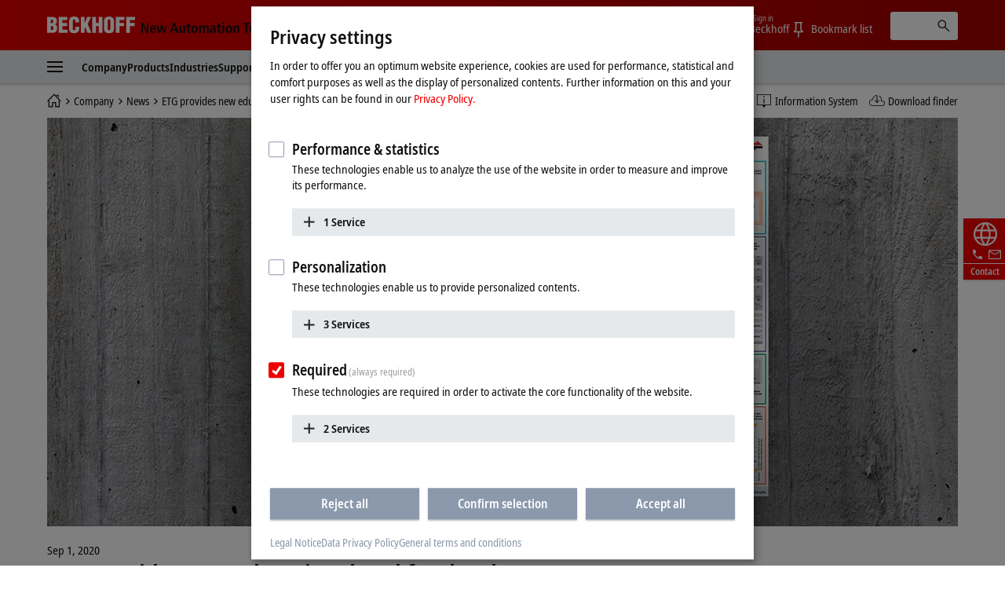

--- FILE ---
content_type: text/html
request_url: https://www.beckhoff.com/en-ca/navigation/flyout/industries/
body_size: 1547
content:
                  <div role="menu" class="dropdown">
                    <a href="" data-close-text="Close" class="close">
                      <i class="icon icon-close"></i>
                    </a>
                    <div class="dropdown__breadcrumb">
                      <div class="container">
                        <div class="row">
                          <div class="col col-12 flex">
                  <div class="nav-deeplink">
                    <a href="/en-ca/company/news/" title="News" class="nav-deeplink__item">
                      <span class="nav-deeplink__icon"><i class="icon icon-deeplink-news"></i></span>
                      <span class="nav-deeplink__title">News</span>
                    </a>
                    <a href="/en-ca/products/product-news/" title="Product news" class="nav-deeplink__item">
                      <span class="nav-deeplink__icon"><i class="icon icon-deeplink-productnews"></i></span>
                      <span class="nav-deeplink__title">Product news</span>
                    </a>
                    <a href="/en-ca/products/product-finder/" title="Product finder" class="nav-deeplink__item">
                      <span class="nav-deeplink__icon"><i class="icon icon-deeplink-productfinder"></i></span>
                      <span class="nav-deeplink__title">Product finder</span>
                    </a>
                    <a href="https://infosys.beckhoff.com" title="Information System" class="nav-deeplink__item" target="_blank">
                      <span class="nav-deeplink__icon"><i class="icon icon-deeplink-infosys"></i></span>
                      <span class="nav-deeplink__title">Information System</span>
                    </a>
                    <a href="/en-ca/support/download-finder/" title="Download finder" class="nav-deeplink__item">
                      <span class="nav-deeplink__icon"><i class="icon icon-deeplink-downloadfinder"></i></span>
                      <span class="nav-deeplink__title">Download finder</span>
                    </a>
                  </div>
                            <ol class="breadcrumb ajax-container">
                              <li class="breadcrumb-item">
                                <a href="/en-ca/">
                                  <span class="aural">Home page</span>
                                  <i class="icon icon-breadcrumb-home"></i>
                                </a>
                              </li>
                              <li class="breadcrumb-item active">Industries</li>
                            </ol>
                          </div>
                        </div>
                      </div>
                    </div>
                    <div class="dropdown__content">
                      <div class="container">
                        <div class="row">
                          <div class="col col-3">
                            <ul class="nav" data-testid="header--navigation-flyout--level-1-3-1">
                            <li>
                              <strong class="nav-heading">Industry solutions</strong>
                            </li>
                            <li>
                              <a href="/en-ca/industries/automotive-industry/" title="Automotive industry">Automotive industry</a>
                            </li>
                            <li>
                              <a href="/en-ca/industries/av-and-media-technology/" title="AV and media technology">AV and media technology</a>
                            </li>
                            <li>
                              <a href="/en-ca/industries/battery-production/" title="Battery production">Battery production</a>
                            </li>
                            <li>
                              <a href="/en-ca/industries/building-automation/" title="Building automation">Building automation</a>
                            </li>
                            <li>
                              <a href="/en-ca/industries/electrical-power-distribution/" title="Electrical power distribution">Electrical power distribution</a>
                            </li>
                            <li>
                              <a href="/en-ca/industries/entertainment-industry/" title="Entertainment industry">Entertainment industry</a>
                            </li>
                            </ul>
                          </div>
                          <div class="col col-3">
                            <ul class="nav" data-testid="header--navigation-flyout--level-1-3-2">
                              <li class="nav-placeholder">&nbsp;</li>
                            <li>
                              <a href="/en-ca/industries/handling-and-assembly-technology/" title="Assembly and handling technology">Handling and assembly technology</a>
                            </li>
                            <li>
                              <a href="/en-ca/industries/machine-tools/" title="Machine tools">Machine tools</a>
                            </li>
                            <li>
                              <a href="/en-ca/industries/maritime-industry/" title="Maritime industry">Maritime industry</a>
                            </li>
                            <li>
                              <a href="/en-ca/industries/measurement-and-testing-technology/" title="Measurement and testing technology">Measurement and testing technology</a>
                            </li>
                            <li>
                              <a href="/en-ca/industries/packaging-machines/" title="Packaging machines">Packaging machines</a>
                            </li>
                            <li>
                              <a href="/en-ca/industries/photovoltaic/" title="Photovoltaics">Photovoltaics</a>
                            </li>
                            </ul>
                          </div>
                          <div class="col col-3">
                            <ul class="nav" data-testid="header--navigation-flyout--level-1-3-3">
                              <li class="nav-placeholder">&nbsp;</li>
                            <li>
                              <a href="/en-ca/industries/plastics-machines/" title="Plastics machinery">Plastics machines</a>
                            </li>
                            <li>
                              <a href="/en-ca/industries/printing-industry/" title="Print industry">Print industry</a>
                            </li>
                            <li>
                              <a href="/en-ca/industries/process-industry/" title="Process industry">Process industry</a>
                            </li>
                            <li>
                              <a href="/en-ca/industries/science/" title="Science">Science</a>
                            </li>
                            <li>
                              <a href="/en-ca/industries/semiconductor-industry/" title="Semiconductor industry">Semiconductor industry</a>
                            </li>
                            <li>
                              <a href="/en-ca/industries/sheet-metal-working/" title="Sheet metal working">Sheet metal working</a>
                            </li>
                            </ul>
                          </div>
                          <div class="col col-3">
                            <ul class="nav" data-testid="header--navigation-flyout--level-1-3-4">
                              <li class="nav-placeholder">&nbsp;</li>
                            <li>
                              <a href="/en-ca/industries/smart-city/" title="Smart city">Smart city</a>
                            </li>
                            <li>
                              <a href="/en-ca/industries/tire-and-rubber-industry/" title="Tire and rubber industry">Tire and rubber industry</a>
                            </li>
                            <li>
                              <a href="/en-ca/industries/warehouse-and-distribution-logistics/" title="Warehouse and distribution logistics">Warehouse and distribution logistics</a>
                            </li>
                            <li>
                              <a href="/en-ca/industries/wind-turbines/" title="Wind turbines">Wind turbines</a>
                            </li>
                            <li>
                              <a href="/en-ca/industries/window-production-machines/" title="Window production machines">Window production machines</a>
                            </li>
                            <li>
                              <a href="/en-ca/industries/woodworking-machines/" title="Woodworking machines">Woodworking machines</a>
                            </li>
                            </ul>
                          </div>
                        </div>
                      </div>
                    </div>
                  </div>


--- FILE ---
content_type: text/html
request_url: https://www.beckhoff.com/en-ca/navigation/flyout/flyout-mybeckhoff/
body_size: 1517
content:
                  <div role="menu" class="dropdown">
                    <a href="" data-close-text="Close" class="close">
                      <i class="icon icon-close"></i>
                    </a>
                    <div class="dropdown__breadcrumb">
                      <div class="container">
                        <div class="row">
                          <div class="col col-12 flex">
                  <div class="nav-deeplink">
                    <a href="/en-ca/company/news/" title="News" class="nav-deeplink__item">
                      <span class="nav-deeplink__icon"><i class="icon icon-deeplink-news"></i></span>
                      <span class="nav-deeplink__title">News</span>
                    </a>
                    <a href="/en-ca/products/product-news/" title="Product news" class="nav-deeplink__item">
                      <span class="nav-deeplink__icon"><i class="icon icon-deeplink-productnews"></i></span>
                      <span class="nav-deeplink__title">Product news</span>
                    </a>
                    <a href="/en-ca/products/product-finder/" title="Product finder" class="nav-deeplink__item">
                      <span class="nav-deeplink__icon"><i class="icon icon-deeplink-productfinder"></i></span>
                      <span class="nav-deeplink__title">Product finder</span>
                    </a>
                    <a href="https://infosys.beckhoff.com" title="Information System" class="nav-deeplink__item" target="_blank">
                      <span class="nav-deeplink__icon"><i class="icon icon-deeplink-infosys"></i></span>
                      <span class="nav-deeplink__title">Information System</span>
                    </a>
                    <a href="/en-ca/support/download-finder/" title="Download finder" class="nav-deeplink__item">
                      <span class="nav-deeplink__icon"><i class="icon icon-deeplink-downloadfinder"></i></span>
                      <span class="nav-deeplink__title">Download finder</span>
                    </a>
                  </div>
                            <ol class="breadcrumb ajax-container">
                              <li class="breadcrumb-item">
                                <a href="/en-ca/">
                                  <span class="aural">Home page</span>
                                  <i class="icon icon-breadcrumb-home"></i>
                                </a>
                              </li>
                              <li class="breadcrumb-item active">myBeckhoff</li>
                            </ol>
                          </div>
                        </div>
                      </div>
                    </div>
                    <div class="dropdown__content">
                      <div class="container">
                        <div class="row">
                          <div class="col col-3">
                            <ul class="nav" data-testid="header--navigation-flyout--level-1-5-1">
                            <li>
                              <strong class="nav-heading">myBeckhoff</strong>
                            </li>
                            <li>
                              <a href="/en-ca/mybeckhoff/index.aspx" title="myBeckhoff">myBeckhoff start page</a>
                            </li>
                            <li>
                              <a href="/en-ca/mybeckhoff/favoriten/index.aspx" title="Favorites">Favorites</a>
                            </li>
                            <li>
                              <a href="/en-ca/mybeckhoff/personal-information/index.aspx" title="Personal information">Personal information</a>
                            </li>
                            <li>
                              <a href="/en-ca/mybeckhoff/login-and-security/index.aspx" title="Login and security">Login and security</a>
                            </li>
                            </ul>
                          </div>
                          <div class="col col-3">
                            <ul class="nav" data-testid="header--navigation-flyout--level-1-5-2">
                            <li>
                              <strong class="nav-heading">Downloads</strong>
                            </li>
                            <li>
                              <a href="/en-ca/mybeckhoff/download-history/index.aspx" title="Download history">Download history</a>
                            </li>
                            <li>
                              <a href="/en-ca/products/automation/twincat/twincat-3-software-updates/" title="TwinCAT 3 software updates">Software Updates</a>
                            </li>
                            <li>
                              <a href="/en-ca/products/i-o/ethercat-terminals/elxxxx-0020-0030-calibration-certificates/calibration-certificates-for-analog-ethercat-terminals/index.aspx" title="Calibration certificates for analog EtherCAT Terminals">Calibration certificates</a>
                            </li>
                            <li>
                              <a href="/en-ca/mybeckhoff/xplanar-calibration-files-mover/index.aspx" title="XPlanar calibration files – Mover">XPlanar calibration files – Mover</a>
                            </li>
                            </ul>
                          </div>
                          <div class="col col-3">
                            <ul class="nav" data-testid="header--navigation-flyout--level-1-5-3">
                            <li>
                              <strong class="nav-heading">Information</strong>
                            </li>
                            <li>
                              <a href="/en-ca/support/download-finder/order-information-media/index.aspx" title="Order information media">Order information media</a>
                            </li>
                            <li>
                              <a href="/en-ca/mybeckhoff/newsletter-windows-security-update/index.aspx" title="Newsletter Windows Security Update">Newsletter Windows Security Update</a>
                            </li>
                            </ul>
                          </div>
                          <div class="col col-3">
                            <ul class="nav" data-testid="header--navigation-flyout--level-1-5-4">
                            <li>
                              <strong class="nav-heading">Contact</strong>
                            </li>
                            <li>
                              <a href="/en-ca/company/sales-appointment/index.aspx" title="Sales appointment">Sales appointment</a>
                            </li>
                            <li>
                              <a href="/en-ca/company/sales-contact-form/index.aspx" title="Sales contact form">Sales contact form</a>
                            </li>
                            <li>
                              <a href="/en-ca/support/support-form/index.aspx" title="Support form">Support form</a>
                            </li>
                            <li>
                              <a href="/en-ca/support/training-form/index.aspx" title="Training form">Training form</a>
                            </li>
 <li> <a href="/en-ca/company/global-presence/canada.html" title="Contact information">Contact information</a> </li>
                            </ul>
                          </div>
                        </div>
                      </div>
                    </div>
                  </div>


--- FILE ---
content_type: application/javascript
request_url: https://www.beckhoff.com/media/layoutassets/js/stage-init.js?3428916
body_size: 624
content:
/*! Commit: 5e3a4ff - Build-Time: 15.1.2026 14:36:38 */
$(function () {
  // -------------------- Carousels -----------------------
  var children = $(".stage-carousel").children().length;
  // Stage Carousel Home
  var owlAutoplayTimeoutFirstItem = $(".stage-carousel").data("owlautoplaytimeoutfirstitem");
  var owlAutoplayTimeout = 5000;
  var $owl = $(".stage-carousel");
  $owl.owlCarousel({
    items: 1,
    dots: children > 1,
    nav: children > 1,
    loop: true,
    autoplay: true,
    autoplayTimeout: owlAutoplayTimeoutFirstItem,
    autoplayHoverPause: true,
  });
  $owl.on("change.owl.carousel", function (event) {
    // console.log("ITEM: "+event.relatedTarget.relative(event.property.value));
    if (
      event.namespace &&
      event.property.name === "position" &&
      event.relatedTarget.relative(event.property.value) == 0
    ) {
      $owl.trigger("stop.owl.autoplay");
      $owl.trigger("play.owl.autoplay", [owlAutoplayTimeoutFirstItem]);
    } else if (
      event.namespace &&
      event.property.name === "position" &&
      event.relatedTarget.relative(event.property.value) == 1
    ) {
      $owl.trigger("stop.owl.autoplay");
      $owl.trigger("play.owl.autoplay", [owlAutoplayTimeout]);
    }
  });
});
